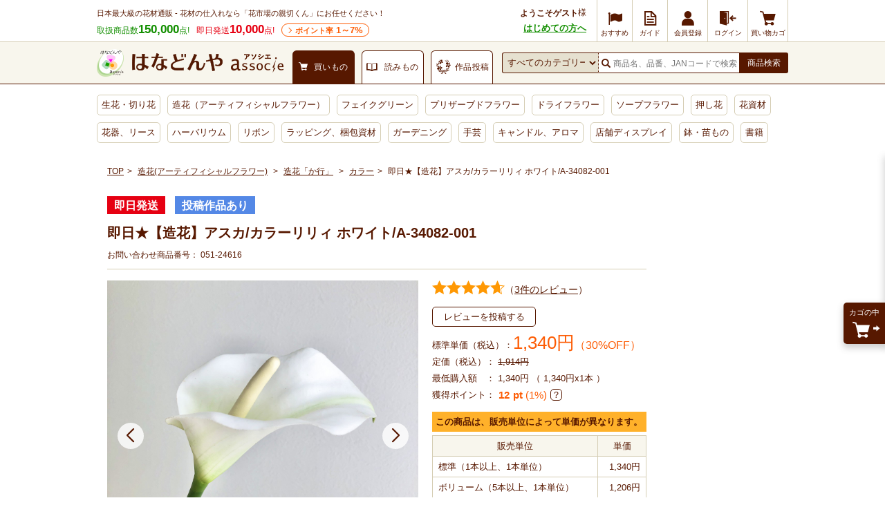

--- FILE ---
content_type: text/html; charset=UTF-8
request_url: https://www.hanadonya.com/product/051-24616.html
body_size: 25060
content:
<!doctype html>
<html lang="ja">
<head>
  <meta charset="UTF-8">
        <meta name="robots" content="index,follow">
      <meta http-equiv="X-UA-Compatible" content="IE=Edge">
  <title>即日★【造花】アスカ/カラーリリィ ホワイト/A-34082-001 - 花材通販はなどんやアソシエ</title>
      <meta name="description" content="即日★【造花】アスカ/カラーリリィ ホワイト/A-34082-001の購入は花材通販はなどんやアソシエで。商品写真、特徴、口コミやフラワーアレンジ作品なども確認できます。">
        <meta name="keywords" content="造花(アーティフィシャルフラワー),造花「か行」,カラー">
            
    <meta property="og:title" content="即日★【造花】アスカ/カラーリリィ ホワイト/A-34082-001 - 花材通販はなどんやアソシエ">
  <meta property="og:site_name" content="花材通販はなどんやアソシエ">
  <meta property="og:url" content="https://www.hanadonya.com/product/051-24609.html">
      <meta property="og:description" content="即日★【造花】アスカ/カラーリリィ ホワイト/A-34082-001の購入は花材通販はなどんやアソシエで。商品写真、特徴、口コミやフラワーアレンジ作品なども確認できます。">
    <meta property="og:type" content="product">
      <meta property="og:image" content="https://static-hanadonya.s3.amazonaws.com/upload/save_image/0/5/051-24616_m.jpg">
    <meta name="twitter:card" content="summary_large_image">
                                                                                                                                                                                                            
  <link rel="canonical" href="https://www.hanadonya.com/product/051-24609.html">
      <link rel="alternate" type="application/rss+xml" title="RSS" href="https://www.hanadonya.com/rss/">
  <link rel="shortcut icon" href="//static-hanadonya.s3.amazonaws.com/user_data/packages/default/img/common/favicon.ico">
  <link rel="icon" type="image/vnd.microsoft.icon" href="//static-hanadonya.s3.amazonaws.com/user_data/packages/default/img/common/favicon.ico">
  <link rel="stylesheet" href="//static-hanadonya.s3.amazonaws.com/user_data/packages/default/css/all.css?202601061600">
  <link rel="stylesheet" href="//static-hanadonya.s3.amazonaws.com/user_data/packages/default/css/add.css?20260115">
  <link rel="stylesheet" href="//static-hanadonya.s3.amazonaws.com/user_data/packages/default/icon/add/css/fontello.css?20250207">
  <script src="//static-hanadonya.s3.amazonaws.com/js/jquery.min.js"></script>
  <script src="//static-hanadonya.s3.amazonaws.com/js/site.js?202003131500"></script>
  <script src="//static-hanadonya.s3.amazonaws.com/user_data/packages/default/js/main.min.js"></script>
  <script async src="//static-hanadonya.s3.amazonaws.com/js/jquery.slider.min.js"></script>
    <link rel="stylesheet" href="//static-hanadonya.s3.amazonaws.com/user_data/packages/default/js/swiper/swiper-bundle.min.css"/>
  <script src="//static-hanadonya.s3.amazonaws.com/user_data/packages/default/js/swiper/swiper-bundle.min.js"></script>
      <script>//<![CDATA[
      classCategories = {"__unselected":{"__unselected":{"name":"\u9078\u629e\u3057\u3066\u304f\u3060\u3055\u3044","product_class_id":"352623","product_type":"1"}},"__unselected2":{"#":{"classcategory_id2":"","name":"\u9078\u629e\u3057\u3066\u304f\u3060\u3055\u3044"},"#0":{"classcategory_id2":"0","name":"","stock_find":true,"price01":"1,914","price02":"1,340","point":"0","product_code":"051-24616","product_class_id":"352623","product_type":"1","member_flg":null}},"member_flg":"not_login"};function lnOnLoad(){fnSetClassCategories(document.form1, ""); }
            $(function () {
        lnOnLoad();
      });
            //]]></script>
                                  <link rel='stylesheet' type='text/css' href='/plugin/RssFeedBlock/style_pc.css' />
                                                
<script>
window.dataLayer = window.dataLayer || [];
dataLayer.push({"device__spFlag" : 0});
</script>

<script>(function(w,d,s,l,i){w[l]=w[l]||[];w[l].push({'gtm.start':
new Date().getTime(),event:'gtm.js'});var f=d.getElementsByTagName(s)[0],
j=d.createElement(s),dl=l!='dataLayer'?'&l='+l:'';j.async=true;j.src=
'https://www.googletagmanager.com/gtm.js?id='+i+dl;f.parentNode.insertBefore(j,f);
})(window,document,'script','dataLayer','GTM-MBCX3L4');</script>

                <script type="text/javascript" src="//cdn.evgnet.com/beacon/jiyugaokaflowers/prod/scripts/evergage.min.js"></script>                            <!-- 全画面共通タグ -->
<script type='text/javascript'>
  (function() {
    var s = document.createElement('script');
    s.type = 'text/javascript';
    s.async = true;
    s.src = "https://bvr.ast.snva.jp/beaver.js?serial=4c82f527-01fc-498f-8116-3b59886f2494&reco_k=CPuc3wps9wh77&reco_sna_host=r5.snva.jp&reco_compatible=true";
    var x = document.getElementsByTagName('script')[0];
    window.recoConstructer = function (data) {
      window._sna_dam = window._sna_dam || [];
      if (window.__snahost != null) {
        window._sna_dam.push(['reco:snaHost', window.__snahost]);
      }
      window._sna_dam.push(["reco:recoConstructerArgs", data]);
    };
    window.apiSetCtr = function (item_code, tmpl, link, k) {
      if (window.__snahost != null) {
        window._sna_dam.push(['reco:snaHost', window.__snahost]);
      }
      window._sna_dam.push(["reco:apiSetCtrArgs", {
        itemCode: item_code,
        tmpl: tmpl,
        link: link.href
      }]);
    };
    x.parentNode.insertBefore(s, x);
  })();
  var _sna_dam = _sna_dam || [];
</script>


		                  <script type='text/javascript'>
    _sna_dam.push(['behaviorType', 1]);
        _sna_dam.push(['item', { 'code': '352623' }]);
  </script>
  <script type='text/javascript'>
    _sna_dam.push(['updateItem', {
        'attributes': {
        'name': '即日★【造花】アスカ/カラーリリィ ホワイト/A-34082-001',
        'url1': 'https://www.hanadonya.com/product/051-24616.html',
        'price1': '1340',
        'status': '1',
        'imageUrl1': 'https://static-hanadonya.s3.amazonaws.com/upload/save_image/0/5/051-24616_m.jpg',
        'category1': '655'
      },
      'code': '352623'
    }]);
  </script>




      
    <script>
const csvFileName = "sf-banner_20260116.csv";
</script></head>
<!-- ▼BODY部 スタート -->
<body>
			<!-- Google Tag Manager (noscript) -->
<noscript><iframe src="https://www.googletagmanager.com/ns.html?id=GTM-MBCX3L4"
height="0" width="0" style="display:none;visibility:hidden"></iframe></noscript>
<!-- End Google Tag Manager (noscript) -->		<div id="top" class="frame_outer">
			
				<header>
    <div class="headerfirst">
                            
    <div class="headerfirst_inner">
      <div class="pageinfo">
        <p class="pageinfo_text">日本最大級の花材通販 - 花材の仕入れなら「花市場の親切くん」にお任せください！</p>
        <ul class="itemnumlist">
          <li class="itemnumlist_searvice">
            取扱商品数<em class="itemnumlist_emphasis">150,000</em>点!
          </li>
          <li class="itemnumlist_sameday">
            即日発送<em class="itemnumlist_emphasis">10,000</em>点!
          </li>
          <li class="itemnumlist_point"><a href="/guide/point">ポイント率<span> 1～7%</span></a></li>
                  </ul>
      </div>
                                                  <div class="naviarea">
  <div class="naviarea_dispname">
          <div class="naviarea_dispname_guest">
        <div class="naviarea_dispname__box">
          <div class="naviarea_dispname_name">ようこそゲスト</div>
          <div>様</div>
        </div>
        <div><a class="naviarea_dispname_toroku" href="/guide/first_visit">はじめての方へ</a></div>
      </div>
      </div>
  <nav>
    <ul class="subnavilist">
    	      <li class="subnavilist_item">
        <a href="https://www.hanadonya.com/campaign" class="iconmenu iconmenu--50">
          <i class="icon-flag iconmenu_icon"></i>
          <div class="iconmenu_text">おすすめ</div>
        </a>
      </li>
      <li class="subnavilist_item js_disp_parent">
        <a href="https://www.hanadonya.com/guide/guide" class="iconmenu iconmenu--50">
          <i class="icon_guide iconmenu_icon"></i>
          <div class="iconmenu_text">ガイド</div>
        </a>
        <ul class="sitenavichild js_disp_child">
          <li class="sitenavichild_list"><a href="https://www.hanadonya.com/guide/greeting">ごあいさつ</a></li>
          <li class="sitenavichild_list"><a href="https://www.hanadonya.com/guide/first_visit">はじめての方へ</a></li>
          <li class="sitenavichild_list"><a href="https://www.hanadonya.com/guide/aboutus">わたしたちについて</a></li>
          <li class="sitenavichild_list"><a href="https://www.hanadonya.com/guide/guide">ご利用ガイド</a></li>
          <li class="sitenavichild_list"><a href="https://www.hanadonya.com/guide/quality_standard">お花の品質基準</a></li>
          <li class="sitenavichild_list"><a href="https://www.hanadonya.com/guide/howto">お花の水揚げ方法</a></li>
          <li class="sitenavichild_list"><a href="https://www.hanadonya.com/guide/faq">よくある質問</a></li>
          <li class="sitenavichild_list"><a href="https://www.hanadonya.com/guide/contact">お問い合わせ</a></li>
          <li class="sitenavichild_list"><a href="https://www.hanadonya.com/review/hanaphoto.php">花フォトを見る</a></li>
        </ul>
      </li>
              <li class="subnavilist_item">
          <a href="https://www.hanadonya.com/entry/index.php" class="iconmenu">
            <i class="icon_customer iconmenu_icon"></i>
            <div class="iconmenu_text">会員登録</div>
          </a>
        </li>
        <li class="subnavilist_item">
          <a href="https://www.hanadonya.com/mypage/login.php" class="iconmenu">
            <i class="icon_login iconmenu_icon"></i>
            <div class="iconmenu_text">ログイン</div>
          </a>
        </li>
            <li class="subnavilist_item">
        <a href="https://www.hanadonya.com/cart/index.php" class="iconmenu">
          <i class="icon_cart iconmenu_icon"></i>
          <div class="iconmenu_text">買い物カゴ</div>
        </a>
      </li>
    </ul>
  </nav>
</div>
                                    </div>
  </div>
  <div class="headersecond">
    <div class="headersecond_inner">
      <div class="headerlogo">
        
<a href="https://www.hanadonya.com/">
<img src="//static-hanadonya.s3.amazonaws.com/user_data/packages/default/img/common/logo.png" alt="はなどんやアソシエ">
</a>

      </div>
      <ul class="contenttab">
                  <li class="contenttab_tab active">
            <div class="tabtext">
              <i class="icon_cart tabtext_icon"></i>
              <div class="tabtext_text">買いもの</div>
            </div>
          </li>
          <li class="contenttab_tab">
            <a href="/magazine" class="tabtext">
              <i class="icon_book tabtext_icon"></i>
              <div class="tabtext_text">読みもの</div>
            </a>
          </li>
          <li class="contenttab_tab">
                          <a href="https://www.fla-co.com/" class="tabtext">
                          <i class="icon-wreath tabtext_icon"></i>
              <div class="tabtext_text">作品投稿</div>
            </a>
          </li>
              </ul>
            <form name="search_form" method="get" action="/catalogsearch/result/">
              <div class="headersearch">
          <select name="cat"></select>
          <div class="headersearch_inputarea">
            <i class="icon_search"></i>
                        <input type="text" title="検索" name="q" maxlength="50" value="" id="search" placeholder="商品名、品番、JANコードで検索" autocomplete="off" class="headersearch_inputarea_input">
                                    <input type="hidden" name="searchbox" value="1" />
          </div>
          <button type="submit" id="search-submit" class="headersearch_btn">商品検索</button>
                    <script type="text/javascript">
            document.write(unescape("%3Cscript src='"+(("https:"==document.location.protocol)?"https:":"http:")+"//hanadonya2-f-s.snva.jp/js/naviplus_suggestitem_view.js' type='text/javascript' charset='UTF-8' %3E%3C/script%3E")); document.write(unescape("%3Cscript src='"+(("https:"==document.location.protocol)?"https:":"http:")+"//hanadonya2-f-s.snva.jp/js/naviplus_suggest.js' type='text/javascript' charset='UTF-8' %3E%3C/script%3E")); document.write(unescape("%3Clink src='"+(("https:"==document.location.protocol)?"https:":"http:")+"//hanadonya2-f-s.snva.jp/css/naviplus_suggest.css' type='text/css' rel='stylesheet' %3E%3C/link%3E"));
          </script>
          <script type="text/javascript">
            NPSuggest.bind({
              server: "hanadonya2-f-s.snva.jp",
              accountID: "hanadonya2",
              inputAreaID: "search",
              submitBtnID: "search-submit",
              categoryAreaID: "cat-select-box",
              suggestAreaClass: "headersearch_suggest_keyword",
              itemListClass: "headersearch_suggest_item",
              maxSuggest: 6,
              matchMode: "partial",
              groupByCategory: false,
              alwaysOnTop: false,
              recommendItemEnabled: "off",
              recommendItemAreaTitle: "Recommend Items",
              recommendItemAreaPosition: "bottom",
              recommendItemSort: "price",
              historyEnabled: "on"
            }); </script>
        </div>
      </form>
    </div>
  </div>
  <nav>
  <ul class="globalnavilist">
    <li class="globalnavilist_item" data-gnc="3"><a href="/flowers.html" class="globalnavilist_item_link">生花・切り花</a></li>
    <li class="globalnavilist_item" data-gnc="655"><a href="/artificial.html" class="globalnavilist_item_link">造花（アーティフィシャルフラワー）</a></li>
    <li class="globalnavilist_item" data-gnc="703"><a href="/artificial/703.html" class="globalnavilist_item_link">フェイクグリーン</a></li>
    <li class="globalnavilist_item" data-gnc="178"><a href="/preserved.html" class="globalnavilist_item_link">プリザーブドフラワー</a></li>
    <li class="globalnavilist_item" data-gnc="10203"><a href="/dryflower.html" class="globalnavilist_item_link">ドライフラワー</a></li>
    <li class="globalnavilist_item" data-gnc="3440"><a href="/preserved/3440.html" class="globalnavilist_item_link">ソープフラワー</a></li>
    <li class="globalnavilist_item" data-gnc="11005"><a href="/dryflower/11005.html" class="globalnavilist_item_link">押し花</a></li>
    <li class="globalnavilist_item" data-gnc="348"><a href="/material.html" class="globalnavilist_item_link">花資材</a></li>
    <li class="globalnavilist_item" data-gnc="10781"><a href="/flowervase-wreath.html" class="globalnavilist_item_link">花器、リース</a></li>
    <li class="globalnavilist_item" data-gnc="11060"><a href="/herbarium.html" class="globalnavilist_item_link">ハーバリウム</a></li>
    <li class="globalnavilist_item" data-gnc="1654"><a href="/ribbon.html" class="globalnavilist_item_link">リボン</a></li>
    <li class="globalnavilist_item" data-gnc="10555"><a href="/wrapping.html" class="globalnavilist_item_link">ラッピング、梱包資材</a></li>
    <li class="globalnavilist_item" data-gnc="2894"><a href="/garden.html" class="globalnavilist_item_link">ガーデニング</a></li>
    <li class="globalnavilist_item" data-gnc="3452"><a href="/handmade.html" class="globalnavilist_item_link">手芸</a></li>
    <li class="globalnavilist_item" data-gnc="10658"><a href="/aroma-candle.html" class="globalnavilist_item_link">キャンドル、アロマ</a></li>
    <li class="globalnavilist_item" data-gnc="2977"><a href="/interior.html" class="globalnavilist_item_link">店舗ディスプレイ</a></li>
    <li class="globalnavilist_item" data-gnc="174"><a href="/flowers/174.html" class="globalnavilist_item_link">鉢・苗もの</a></li>
    <li class="globalnavilist_item" data-gnc="10749"><a href="/book-ticket.html" class="globalnavilist_item_link">書籍</a></li>
    
        
    
    <!-- <li class="globalnavilist_item globalnavilist__campaign"><span class="globalnavilist__campaigntitle" style="background: #ee7728;width: 195px;">ハロウィン</span><a class="globalnavilist_item_link globalnavilist__campaignlink" href="/flowers/158/160.html"style="width: 75px;border-radius: 0 0 0 4px;">カボチャ <span style="color: red;font-weight: bold;">SALE</span></a><a class="globalnavilist_item_link globalnavilist__campaignlink" href="/campaign/halloween_material" style="width: 120px;border-radius: 0 0 4px 0;">ハロウィン用品 <span style="color: red;font-weight: bold;">SALE</span></a></li> -->

    <!-- <li class="globalnavilist_item globalnavilist__campaign"><span class="globalnavilist__campaigntitle" style="background: #129e77;width: 290px;">クリスマス</span><a class="globalnavilist_item_link globalnavilist__campaignlink" style="width:140px;border-radius: 0 0 0 4px;" href="/campaign/xmas_flowers">生花・モミ枝 <span style="color: red;font-weight: bold;">SALE</span></a><a style="width:150px;border-radius: 0 0 4px 0" class="globalnavilist_item_link globalnavilist__campaignlink" href="/campaign/xmas_material">クリスマス用品 <span style="color: red;font-weight: bold;">SALE</span></a></li> -->
    <!-- <li class="globalnavilist_item globalnavilist__campaign"><span class="globalnavilist__campaigntitle" style="background: #c10124;width: 180px;">お正月</span><a class="globalnavilist_item_link globalnavilist__campaignlink" style="width:90px;border-radius: 0 0 0 4px;" href="https://www.hanadonya.com/campaign/newyear_flowers">お正月生花</a><a class="globalnavilist_item_link globalnavilist__campaignlink" style="width:90px;border-radius: 0 0 4px 0" href="/campaign/newyear_material">お正月用品 <span style="color: red;font-weight: bold;">SALE</span></a></li> -->

    
      </ul>
</nav></header>	
	<main id="container">
							<div id="topcolumn">
																								<div id="IS-recommend-item-4"></div>																									<div id="IS-recommend-common-2"></div>																</div>
				
				<div id="maincolumn_wrapper">

									
						<div
															id="two_maincolumn_left"
													class="main_column"
			>
																										  <section class="panwrap u-mb-10">
    <nav id="pan">
  <ol>
    <li><a href="https://www.hanadonya.com/">TOP</a></li>
                                                                    <li data-panc="655">
              <a href="/artificial.html">造花(アーティフィシャルフラワー)</a>
            </li>
                                                                <li data-panc="10271">
              <a href="/artificial/10271.html">造花「か行」</a>
            </li>
                                                                <li data-panc="10267"><a href="/artificial/10271/10267.html">カラー</a></li>
                                                <li data-panc="detail">即日★【造花】アスカ/カラーリリィ ホワイト/A-34082-001</li>
                              </ol>
</nav>


  


<script type="application/ld+json">
  {
    "@context": "http://schema.org/"
    , "@type": "BreadcrumbList"
    , "itemListElement": [
      {
        "@type": "ListItem"
        , "position": 1
        , "item": {
          "@id": "https://www.hanadonya.com/"
           , "name": "TOP"
        }
      }
                              ,
          {
            "@type": "ListItem"
            , "position": 2            , "item": {
              "@id": "https://www.hanadonya.com/artificial.html"
              , "name": "造花(アーティフィシャルフラワー)"
            }
          }
                  ,
          {
            "@type": "ListItem"
            , "position": 3            , "item": {
              "@id": "https://www.hanadonya.com/artificial/10271.html"
              , "name": "造花「か行」"
            }
          }
                  ,
          {
            "@type": "ListItem"
            , "position": 4            , "item": {
              "@id": "https://www.hanadonya.com/artificial/10271/10267.html"
              , "name": "カラー"
            }
          }
                                  ,
          {
            "@type": "ListItem"
            , "position": 5
            , "item": {
              "@id": "https://www.hanadonya.com/product/051-24609.html"
              , "name": "即日★【造花】アスカ/カラーリリィ ホワイト/A-34082-001"
            }
          }
                        ]
  }
</script>

  </section>
															
						<link rel="stylesheet" href="//static-hanadonya.s3.amazonaws.com/js/remodal/remodal.css">
<link rel="stylesheet" href="//static-hanadonya.s3.amazonaws.com/js/remodal/remodal-default-theme.css">
<script type="text/javascript" src="//static-hanadonya.s3.amazonaws.com/js/remodal/remodal.min.js"></script>

<style>
.freecomment a {color: #138f01;font-weight: bold;text-decoration: underline;font-size: 130%;display: inline-block;margin-bottom: 12px;}
.cashless2{margin: 8px 0;}
.cashless2 a:hover{opacity:0.8;}
.cashless2 a span{display: inline-block;background: #E61218;color: #fff;font-size: 11px;font-weight: bold;padding: 2px 6px;border-radius: 3px;}
.cashless2 a span img{vertical-align: middle;}
.sbspa-body-container .sbspa-main-content-780 .sbspa-post-content .sbspa-post-list{display: -webkit-box;display:flex;-webkit-box-pack: start;justify-content: flex-start;}
.vari_anchor{border: solid 1px #cccccc;padding: 7px 5px;position: relative;margin:15px 0 0 0;}
.vari_anchor a{display: block;}
.vari_anchor a img{display: block;}
.vari_anchor p{position: absolute;top: 24px;left: 60px;text-decoration: underline;}
.p-variation table {border-spacing: 0;border-collapse: separate;}
.comm_cat_desc a{text-decoration:underline;}
.loading{text-align: center;}
.ldhide{display: none;}
.rma_imgwrap{display: flex;justify-content: center;align-items: center;width: 100%;}
.rma_imgwrap img{width: 100%;height: auto: max-width: 150px;}
.comm_cat_desc a{color: #138f01;}
.tags_section{border-bottom:1px solid #d5cdb3;padding: 0 0 30px;}
.tags_section ul{display: flex;flex-wrap:wrap;}
.tags_section ul li a{font-size:14px;padding:10px;display: inline-block;}
.detail .size dt{display: inline-block;font-weight: normal;}
.detail .c-detail-main .size dd{display: inline-block;font-weight: bold;}
.detail .comment3{margin:0 0 6px;}
.detail .comment3 dt{display: inline-block;}
.detail .comment3 dd{display: inline-block;font-weight: bold;}
.detail .comment3 dd a{text-decoration: underline;}
main .p-rtoaster-history{padding-top:5px;}
.d_link_btn01{margin:10px 0;}
.d_link_btn01 a{padding: 10px 0;border-radius: 5px;background: #138f01;color: #ffffff;display: block;text-align: center;font-size: 14px;letter-spacing: 1px;font-weight:bold;}
.d_link_btn01 a:hover{text-decoration: none;opacity: 0.8;}
</style>

<script>
function fnRearrivalInfoPC(productId) {
  var postData = {};
  $("#form1").find(':input').each(function() {
    postData[$(this).attr('name')] = $(this).val();
  });
  postData["mode"] = "rearrival_info_sphone"; 
  postData["favorite_product_id"] = productId;
  $.ajax({
    type: "POST",
    url: $("#form1").attr('action'),
    data: postData,
    cache: false,
    dataType: "text",
    error: function(XMLHttpRequest, textStatus, errorThrown) {
      alert('通信エラーが発生しました。');
    },
    success: function(result) {
      if (result == "true") {
        alert("再入荷のお知らせに登録しました。\n設定された内容はマイページからご確認いただけます。\n\n【入荷予定に関するご注意】\n・入荷予定日は目安となっており、入荷を保証するものではございません。\n・通知をご希望のお客様が多数いらっしゃる場合、先着順に通知をお送りいたします。\n・ご案内前に商品が完売した場合は、次回以降の入荷時に改めて通知させていただきます。\n・場合によっては通知がないまま完売となることもございますので、あらかじめご了承ください。");
        $('.infobtn').not('.added').replaceWith('<div class="infobtn added">再入荷お知らせ登録済み</div>');
      } else {
        alert("再入荷のお知らせの登録に失敗しました");
      }
    }
  });
}
</script>


<style>
/* styleで一旦非表示にしてからjsで表示にする */
.js-price_small,
.js-price_normal,
.js-price_volume {
  display: none;
}
</style>

  
<div class="detail" id="undercolumn">
    <form name="form1" id="form1" method="post" action="?">
      <input type="hidden" name="transactionid" value="1d062ba5f3ed6900d799031eb084e85e6a99bc11">
    <input type="hidden" name="mode" value="cart">
    <input type="hidden" name="product_id" value="352623">
    <input type="hidden" name="product_class_id" value="352623" id="product_class_id">
    <input type="hidden" name="favorite_product_id" value="">
        <input type="hidden" name="sort_key" value="disp_date" />
    
            
            
    <div class="c-detail-head">

                        <div class="iconarea">
                <div class="icon3 icon3_color2">即日発送</div>
                        <div class="icon3 icon3_color1">投稿作品あり</div>
                      </div>

            <p class="caption"></p>

      <h1 class="c-detail-head__title">即日★【造花】アスカ/カラーリリィ ホワイト/A-34082-001</h1>

      <div class="c-detail-head__code">
        お問い合わせ商品番号：
        <span id="product_code_default">
                    051-24616
                  </span><span id="product_code_dynamic"></span>

      </div>
    </div>

                        <div class="c-detail-main js-meas-detail" data-ptype="3"data-ccode="04"data-cbkbn="1"data-zknr="1"data-zknrshire="z"><div class="c-detail-main__left"><div class="photoarea swiper main-swiper"><ul class="p-main-list swiper-wrapper"><li class="swiper-slide"><a href="//static-hanadonya.s3.amazonaws.com/upload/save_image/0/5/051-24616.jpg" class="expansion" target="_blank"><img src="//static-hanadonya.s3.amazonaws.com/upload/save_image/0/5/051-24616.jpg" alt="即日★【造花】アスカ/カラーリリィ ホワイト/A-34082-001"></a></li><li class="swiper-slide"><a href="//static-hanadonya.s3.amazonaws.com/upload/save_image/0/5/051-24616_sub1.jpg" class="expansion" target="_blank"><img src="//static-hanadonya.s3.amazonaws.com/upload/save_image/0/5/051-24616_sub1.jpg" alt="即日★【造花】アスカ/カラーリリィ ホワイト/A-34082-001"></a></li><li class="swiper-slide"><a href="//static-hanadonya.s3.amazonaws.com/upload/save_image/0/5/051-24616_sub2.jpg" class="expansion" target="_blank"><img src="//static-hanadonya.s3.amazonaws.com/upload/save_image/0/5/051-24616_sub2.jpg" alt="即日★【造花】アスカ/カラーリリィ ホワイト/A-34082-001"></a></li><li class="swiper-slide"><a href="//static-hanadonya.s3.amazonaws.com/upload/save_image/0/5/051-24616_sub3.jpg" class="expansion" target="_blank"><img src="//static-hanadonya.s3.amazonaws.com/upload/save_image/0/5/051-24616_sub3.jpg" alt="即日★【造花】アスカ/カラーリリィ ホワイト/A-34082-001"></a></li><li class="swiper-slide"><a href="//static-hanadonya.s3.amazonaws.com/upload/save_image/0/5/051-24616_sub4.jpg" class="expansion" target="_blank"><img src="//static-hanadonya.s3.amazonaws.com/upload/save_image/0/5/051-24616_sub4.jpg" alt="即日★【造花】アスカ/カラーリリィ ホワイト/A-34082-001"></a></li><li class="swiper-slide"><a href="//static-hanadonya.s3.amazonaws.com/upload/save_image/0/5/051-24616_sub5.jpg" class="expansion" target="_blank"><img src="//static-hanadonya.s3.amazonaws.com/upload/save_image/0/5/051-24616_sub5.jpg" alt="即日★【造花】アスカ/カラーリリィ ホワイト/A-34082-001"></a></li></ul><div class="swiper-pagination"></div><div class="swiper-button-prev"></div><div class="swiper-button-next"></div></div><p class="c-note u-mt-5 u-mb-5">画像をクリックすると拡大します。</p><div class="swiper u-mb-20" style="visibility: hidden;"><div class="swiper-container thumbs-swiper"><ul class="swiper-wrapper"><li class="swiper-slide"><img src="//static-hanadonya.s3.amazonaws.com/upload/save_image/0/5/051-24616_m.jpg" alt="即日★【造花】アスカ/カラーリリィ ホワイト/A-34082-001"></li><li class="swiper-slide"><img src="//static-hanadonya.s3.amazonaws.com/upload/save_image/0/5/051-24616_sub1_s.jpg" alt="即日★【造花】アスカ/カラーリリィ ホワイト/A-34082-001"></li><li class="swiper-slide"><img src="//static-hanadonya.s3.amazonaws.com/upload/save_image/0/5/051-24616_sub2_s.jpg" alt="即日★【造花】アスカ/カラーリリィ ホワイト/A-34082-001"></li><li class="swiper-slide"><img src="//static-hanadonya.s3.amazonaws.com/upload/save_image/0/5/051-24616_sub3_s.jpg" alt="即日★【造花】アスカ/カラーリリィ ホワイト/A-34082-001"></li><li class="swiper-slide"><img src="//static-hanadonya.s3.amazonaws.com/upload/save_image/0/5/051-24616_sub4_s.jpg" alt="即日★【造花】アスカ/カラーリリィ ホワイト/A-34082-001"></li><li class="swiper-slide"><img src="//static-hanadonya.s3.amazonaws.com/upload/save_image/0/5/051-24616_sub5_s.jpg" alt="即日★【造花】アスカ/カラーリリィ ホワイト/A-34082-001"></li></ul></div><div class="swiper-button-prev thumbs-prev"></div><div class="swiper-button-next thumbs-next"></div></div><h3 class="c-block-title">商品概要・説明</h3><dl class="comment3"><dt>ブランド：</dt><dd><a class="js-meas-brandname" data-brand="アスカ" href="https://www.hanadonya.com/catalogsearch/result/?filter_4%5B0%5D=アスカ">アスカ</a></dd></dl><dl class="size"><dt>サイズ：</dt><dd>L75 花径14×7×14cm</dd></dl><div class="maincomment">材質:ポリエステル・ポリエチレン <br><br></div><div class="comm_cat_desc">
      <p class="u-p-10 u-mb-15 item_notice">
      ・造花は人の手作業で作られており、一つ一つに生のお花同様の個体差があります。シワ・ほつれ等はリペアを施してご利用ください。<br>      ・お花・実・葉は茎から取れる仕様になっているものが大半です。お届け時に取れてしまっている場合は付け戻してご利用下さい<br>
      ・造花のリペア・メンテナンス一例<br>
      <a href="/magazine/hanarecipe/artificialflower/2279.html">https://www.hanadonya.com/magazine/hanarecipe/artificialflower/2279.html</a>
    </p>
  
  </div><div class="relationbtn"><div class="m-btnwrap"><a href="https://www.hanadonya.com/guide/proparty" class="relationbtn_btn">商品特性・材質について</a></div></div></div><div class="c-detail-main__right"><div class="ratearea"><div class="ratearea_rate"><div class="c-rate"><div class="c-rate__yellow" style="width: 93.4%"></div><div class="c-rate__white"></div></div></div><a href="#review_top" class="ratearea_num">（<span>3件のレビュー</span>）</a></div><div class="p-review-btn__mini"><a href="https://www.hanadonya.com/mypage/login.php?jump=detail&amp;p=352623&amp;a=review_write" class="c-send-btn">レビューを投稿する</a></div><div class="pricearea"><div class="pricearea_unit_price"><div class="js-price_volume">ボリューム単価（税込）：</div><div class="js-price_normal">標準単価（税込）：</div>
                                      <div class="js-price_volume">
                <div class="pricearea_price">
                  <span id="price_volume" data-tax="10">1,206</span>円

                                                        <div class="pricearea_price_discount">（37%OFF）</div>
                                  </div>
              </div>
            
                        <div class="js-price_normal">
              <div class="pricearea_price">
                <span id="price02_default" data-tax="10">1,340</span><span id="price02_dynamic"></span>円
                                                  <div class="pricearea_price_discount">（30%OFF）</div>
                              </div>
            </div>
          </div>
                                <div class="u-mt-5">
              定価（税込）：
              <s>
                <span id="price01_default">1,914</span><span id="price01_dynamic"></span>円
              </s>
            </div>
                    
                      <div class="minorderprice u-mt-5">
              <span>最低購入額　：</span>
              <span id="minOrderPrice"></span>
              <span>
                                                    （
                      1,340円x1本
                    ）
                              </span>
            </div>
            <script>
              let minOrderPrice = document.querySelector("#minOrderPrice");
                              let minOrderPriceValue = 1340 * 1;
                            minOrderPriceValue = minOrderPriceValue.toLocaleString();
              minOrderPrice.textContent = minOrderPriceValue + "円";
            </script>
          
        </div>
        
                <div class="c-flex-start--center u-mt-5 u-mb-15">
          獲得ポイント：<span class="detail_pointbox"><span class="fwb"><span class="point u-m0-5">12</span>pt</span><span class="point"> (1%)</span></span>

          <div class="point-info">
            <div class="c-tips--question" data-tooltip="js-point-tooltip"></div>
            <div class="c-tooltip--bottom" id="js-point-tooltip">
              <ul>
                <li>
                  ・ランクによってポイント獲得率が変わります。
                  <br>
                  ダイヤモンド：7%
                  <br>
                  プラチナ：6%
                  <br>
                  ゴールド：5%
                  <br>
                  シルバー：4%
                  <br>
                  ブロンズ：3%
                  <br>
                  レギュラー：2%
                  <br>
                  ランクなし：1%
                </li>
                <li>
                  ・獲得ポイントは税抜き価格から算出しています。
                  <br>
                  ポイントについて詳細は<a href="https://www.hanadonya.com/guide/point">こちら</a>
                </li>
              </ul>
            </div>
          </div>
        </div>
        
                                                                  <div class="unitprice">
            <p class="unitprice__txt">この商品は、販売単位によって単価が異なります。</p>
            <table class="unitprice__table">
              <tr>
                <th>販売単位</th>
                <th>単価</th>
              </tr>

                            
                            <tr>
                <td>
                  標準（1本以上、1本単位）
                </td>
                <td class="alignR">
                  1,340円
                </td>
              </tr>

                                            <tr>
                  <td>
                    ボリューム（5本以上、1本単位）
                  </td>
                  <td class="alignR">
                    1,206円
                  </td>
                </tr>
                          </table>
          </div>
                
                                        <div class="cartarea disabled">
                                    <div class="cartarea_selectarea">
                <label for="quantity">
                  <select id="quantity" name="quantity" title="購入数">
                                                                                  <option value="1" selected="selected">1</option>
<option value="2">2</option>
<option value="3">3</option>
<option value="4">4</option>
<option value="5">5</option>
<option value="6">6</option>
<option value="7">7</option>
<option value="8">8</option>
<option value="9">9</option>
<option value="10">10</option>
<option value="11">11</option>
<option value="12">12</option>
<option value="13">13</option>
<option value="14">14</option>
<option value="15">15</option>
<option value="16">16</option>
<option value="17">17</option>
<option value="18">18</option>
<option value="19">19</option>
<option value="20">20</option>
<option value="21">21</option>
<option value="22">22</option>
<option value="23">23</option>
<option value="24">24</option>
<option value="25">25</option>
<option value="26">26</option>
<option value="27">27</option>
<option value="28">28</option>
<option value="29">29</option>
<option value="30">30</option>
<option value="31">31</option>
<option value="32">32</option>
<option value="33">33</option>
<option value="34">34</option>
<option value="35">35</option>
<option value="36">36</option>
<option value="37">37</option>
<option value="38">38</option>
<option value="39">39</option>
<option value="40">40</option>
<option value="41">41</option>
<option value="42">42</option>
<option value="43">43</option>
<option value="44">44</option>
<option value="45">45</option>
<option value="46">46</option>
<option value="47">47</option>
<option value="48">48</option>
<option value="49">49</option>
<option value="50">50</option>

                                                          </select>
                </label>
                <div class="cartarea_selectarea_unit">本</div>
              </div>

              <div class="cartarea_btnarea">
                <div class="m-btnwrap">
                  <a href="javascript:void(0);" onclick="fnCheckClassCategories('#ffe8e8', 'form1'); return false;" class="cartarea_btnarea_btn js-getter-current-position">
                    カゴに入れる
                  </a>
                </div>
              </div>
                      
                    <div class="favorite_352623">
                                        <a href="https://www.hanadonya.com/mypage/login.php?jump=favorite&amp;p=352623" id="add_favorite_product" class="favoritebtn">
                <span>お気に入り</span>
              </a>
                      </div>

                                
                      <script type="text/javascript" src="//static-hanadonya.s3.amazonaws.com/js/jquery.tipsy.js"></script>
            <script type="text/javascript">
              $('#add_favorite_product, #add_rearrival_product').tipsy({gravity: $.fn.tipsy.autoNS, fallback: 'ログインが必要です', fade: true });
            </script>
                            </div>

        <h3 class="c-block-title">送料・お届け日について</h3>
        <div class="deliv_info__search">
          <span>〒</span>
          <input type="text" name="zip_code" class="deliv_info__input js-deliv_info" value="1000000">
          <div class="deliv_info__searchaddress">
            <p class="js-deliv_address"><span class="deliv_info__address u-fwb u-fz-13px">東京都千代田区</span>にお届けの場合</p>
            <p class="js-deliv_address_error" style="display:none;"><span class="deliv_info__address">この郵便番号は存在しません</span></p>
          </div>
        </div>

        <table class="spec">
                    <tr>
                                                <th>
                              資材送料
                          </th>
            <td>
              <div class="deliv_info__fee">
                <span class="u-fwb u-fz-13px">
                  <span class="js-deliv_fee">
                                                              660円
                                                          </span>
                </span>
                <span class="js-deliv_fee_comment deliv_info__feecomment point u-fwb" ><span>5,500</span>円以上で送料無料！</span>
                <p class="js-deliv_add_comment"></p>
              </div>
            </td>
          </tr>
                                        
                                <tr>
              <th class="th_deliv">
                                  お届け日
                              </th>
              <td>
                                                      <div class="iconarea">
                      <div class="iconarea_icon">即日発送</div>
                    </div>
                    <span class="js-deliv_start_date u-fwb u-fz-13px">1/21(水)</span>
                    <p class="js-deliv_switch_time">※<span>15時</span>までにご注文（日祝除く）</p>
                                  
                              </td>
            </tr>
                    
                                <tr>
              <th>在庫</th>
              <td>
                                6本
                
                                                  <ul class="infolist">
                    <li>
                      <div class="infolist_btn" data-tooltip="js-stock_tooltip">
                        在庫数以上は取寄せ受付
                      </div>
                      <div class="tooltip" id="js-stock_tooltip">
                        <dl class="tooltip_inner">
                          <dt class="tooltip_inner_title">この商品は在庫数を上回るご注文が可能です</dt>
                          <dd class="tooltip_inner_text">
                            必要数をカートに入れてご注文いただければ不足分を取寄せ手配致します。<span class="c-attention">納期はカート・レジ画面にてご確認ください。</span><br><br>
                            例）在庫数2箱の商品を3箱ご注文いただいた場合は、不足分1箱を取寄せして3箱まとまってからのお届けとなります<br><br>
                            ※不足分は取寄せ品となりますので、欠品の際はメールにてご連絡させていただきます<br>
                            ※注文上限数を超えるご注文は出来ません
                          </dd>
                        </dl>
                      </div>
                    </li>
                  </ul>
                              </td>
            </tr>
          
                    
        </table>

        <div class="actionbtnarea">
          <div class="m-btnwrap">
                                                                        <a href="javascript:void(0);" onclick="fnFormModeSubmitForContact('form_product_contact', '', {
                'products_name': '051-24616「即日★【造花】アスカ/カラーリリィ ホワイト/A-34082-001」'
                , 'products_url': 'https://www.hanadonya.com/product/051-24616.html'
                , 'products_code': '051-24616'
                }); return false;" class="contactbtn">
                                          この商品について問い合わせる
            </a>
          </div>
        </div>

                <div class="share_btnarea">
          <button type="button" class="js-share_modal btn_share">
            <img src="//static-hanadonya.s3.amazonaws.com/user_data/img/common/icon_share.png" alt="シェア" width="18" height="18">
            シェア
          </button>
        </div>

        <div class="remodal" id="modal_share" data-remodal-options="modifier: detail">
          <button data-remodal-action="close" class="remodal-close"></button>
          <ul class="sns_sharebox">
            <li><a class="sns_share sns_share_LINE" href="http://line.me/R/msg/text/?%E5%8D%B3%E6%97%A5%E2%98%85%E3%80%90%E9%80%A0%E8%8A%B1%E3%80%91%E3%82%A2%E3%82%B9%E3%82%AB%2F%E3%82%AB%E3%83%A9%E3%83%BC%E3%83%AA%E3%83%AA%E3%82%A3+%E3%83%9B%E3%83%AF%E3%82%A4%E3%83%88%2FA-34082-001 https://www.hanadonya.com/product/051-24616.html" target="_blank"><img src="//static-hanadonya.s3.amazonaws.com/user_data/img/common/icon_line.png" alt="LINEでシェア" width="30" height="30"></a></li>
            <li><a class="sns_share sns_share_FB" href="https://www.facebook.com/sharer/sharer.php?u=https://www.hanadonya.com/product/051-24616.html&amp;t=%E5%8D%B3%E6%97%A5%E2%98%85%E3%80%90%E9%80%A0%E8%8A%B1%E3%80%91%E3%82%A2%E3%82%B9%E3%82%AB%2F%E3%82%AB%E3%83%A9%E3%83%BC%E3%83%AA%E3%83%AA%E3%82%A3+%E3%83%9B%E3%83%AF%E3%82%A4%E3%83%88%2FA-34082-001" target="_blank"><img src="//static-hanadonya.s3.amazonaws.com/user_data/img/common/icon_fb.png" alt="facebookでシェア" width="30" height="30"></a></li>
            <li><a class="sns_share sns_share_twitter" href="http://twitter.com/share?url=https://www.hanadonya.com/product/051-24616.html" target="_blank"><img src="//static-hanadonya.s3.amazonaws.com/user_data/img/common/icon_x.png" alt="Xでシェア" width="30" height="30"></a></li>
          </ul>
          <button type="button" class="js-copy_btn btn_copy">
            <img src="//static-hanadonya.s3.amazonaws.com/user_data/img/common/icon_link.png" alt="リンク" width="16" height="16">
            URLをコピー
          </button>
        </div>
        
        
        
                        
      </div>
    </div>
  </form>

  
    <div id="flacoArea__record" class="flacoarea">
  <h3 class="c-block-title">スナップ写真</h3>
  <div class="swiper" id="flacoArea__record__swiper">
    <div class="swiper-wrapper" id="flacoArea__record__wrapper"></div>
    <div class="swiper-button-prev"></div>
    <div class="swiper-button-next"></div>
  </div>
  </div>
  <div id="flacoArea__posted" class="flacoarea">
  <h3 class="c-block-title">この商品を使った作品</h3>
  <div class="swiper" id="flacoArea__posted__swiper">
    <div class="swiper-wrapper" id="flacoArea__posted__wrapper"></div>
    <div class="swiper-button-prev"></div>
    <div class="swiper-button-next"></div>
  </div>
  <div style="display: none;" id="flacoArea__postedBtn" class="c-article-area__btn"><a class="c-next-btn" href="">このアイテムの投稿作品一覧へ</a></div>
  </div>
  
    <div id="IS-recommend-common-3"></div>
  
    <section id="related_maga_article_wrapper" style="display:none;" class="related_maga_article">
  <h3 class="c-block-title">関連記事</h3>
  <div class="swiper" id="related_maga_article__swiper">
    <div class="swiper-wrapper" id="related_maga_article__swiperwrap"></div>
    <div class="swiper-button-prev"></div>
    <div class="swiper-button-next"></div>
  </div>
  <div class="loading" id="loading"><img src="https://www.hanadonya.com/user_data/mdl_yfc_paymentapi/loading.gif"></div>
  </section>
  
                                        <section class="tags_section">
      <h3 class="c-block-title">タグ</h3>
      <ul>
                                          <li><a href="https://www.hanadonya.com/catalogsearch/result/?filter_3%5B0%5D=ブライダル">#ブライダル</a></li>
                                                                                              </ul>
    </section>
    
      
  
      
  <div id="IS-recommend-item-1"></div>
  <div id="IS-recommend-item-2"></div>
  <div id="IS-recommend-item-3"></div>

        <section id="review_top" class="p-review c-block-outer">
              <div class="p-review__header">
                    <div>
            <div class="c-flex-between--center u-mb-5">
              <h2 class="u-fz-155p">お客様レビュー</h2>
              <div class="ratearea">
                                  <div class="ratearea_rate">
                    <div class="m-ratestar">
                      <div class="m-ratestar_yellow" style="width: 93.4%"></div>
                      <div class="m-ratestar_white"></div>
                    </div>
                  </div>
                              </div>
            </div>
            <p class="p-review-total">総評価：3件 / レビュー付き：3件</p>
          </div>
          
                                <ul class="p-review-sort">
                                                              <li>
                    <button type="button" class="is-active" disabled>投稿日順</button>
                  </li>
                                                                <li>
                    <button type="button" onclick="fnModeSubmit('sort', 'sort_key', 'satisfaction');">
                      満足度
                    </button>
                  </li>
                                                                <li>
                    <button type="button" onclick="fnModeSubmit('sort', 'sort_key', 'useful');">
                      役に立った順
                    </button>
                  </li>
                                          </ul>
                            </div>

                                
                                  <form name="evaluation_form" id="evaluation_form" method="post" action="/review/evaluation.php">
          <input type="hidden" name="transactionid" value="1d062ba5f3ed6900d799031eb084e85e6a99bc11">
          <input type="hidden" name="review_id" value="">
          <input type="hidden" name="evaluation" value="">
        </form>
        
        <ul id="js-review">
                      <li class="p-review-item js-accordion">

              <div class="p-review-item-head">
                <h3 class="p-review-item__title">
                  <a href="/review/detail.php?review_id=87404" class="u-tdu js-review-link">
                                                                              </a>
                </h3>

                <div class="u-mb-10">
                  <a href="/review/detail.php?review_id=87404"><span class="js-review-time">2025/11/08</span></a>
                                                                      </div>

                <div class="p-review-item-rate">
                  <div class="c-rate">
                    <div class="c-rate__yellow js-review-percent" style="width: 100%"></div>
                    <div class="c-rate__white"></div>
                  </div>
                </div>
              </div>

              <div class="c-flex-start">
                                                                        <a href="" class="expansion p-review-item-photo js-review-photo-link is-hide">
                    <img src="" class="js-review-photo" alt="レビュー写真">
                  </a>
                                                      
                <div class="p-review-item-text">
                  <p class="p-review-item__comment js-review-comment">ブーケ用で何度もリピしています。</p>

                                                                                            <div id="js-review-evaluation87404" class="p-review-item-evaluation js-review-evaluation ">
                    このお花の評価は役に立ちましたか？&nbsp;
                    <button type="button" data-id="87404" data-evaluation="1" data-good-count="0" class="p-review-item-evaluation__btn js-evaluation-btn">はい</button>
                    /
                    <button type="button" data-id="87404" data-evaluation="0" data-good-count="0" class="p-review-item-evaluation__btn js-evaluation-btn">いいえ</button>
                  </div>

                                                                          <div id="js-review-count-box87404" class="u-fz-86p js-review-count-box is-hide">
                    （<span id="js-review-total87404" class="p-review-item__count js-review-total">0</span>人中<span id="js-review-good87404" class="p-review-item__count js-review-good">0</span>人がこのお花の評価が「役に立った」と言っています。）
                  </div>
                                  </div>
              </div>
            </li>
                      <li class="p-review-item js-accordion">

              <div class="p-review-item-head">
                <h3 class="p-review-item__title">
                  <a href="/review/detail.php?review_id=87403" class="u-tdu js-review-link">
                                                                              </a>
                </h3>

                <div class="u-mb-10">
                  <a href="/review/detail.php?review_id=87403"><span class="js-review-time">2025/11/08</span></a>
                                                                      </div>

                <div class="p-review-item-rate">
                  <div class="c-rate">
                    <div class="c-rate__yellow js-review-percent" style="width: 100%"></div>
                    <div class="c-rate__white"></div>
                  </div>
                </div>
              </div>

              <div class="c-flex-start">
                                                                        <a href="" class="expansion p-review-item-photo js-review-photo-link is-hide">
                    <img src="" class="js-review-photo" alt="レビュー写真">
                  </a>
                                                      
                <div class="p-review-item-text">
                  <p class="p-review-item__comment js-review-comment">ブーケ用で何度もリピしています。</p>

                                                                                            <div id="js-review-evaluation87403" class="p-review-item-evaluation js-review-evaluation ">
                    このお花の評価は役に立ちましたか？&nbsp;
                    <button type="button" data-id="87403" data-evaluation="1" data-good-count="0" class="p-review-item-evaluation__btn js-evaluation-btn">はい</button>
                    /
                    <button type="button" data-id="87403" data-evaluation="0" data-good-count="0" class="p-review-item-evaluation__btn js-evaluation-btn">いいえ</button>
                  </div>

                                                                          <div id="js-review-count-box87403" class="u-fz-86p js-review-count-box is-hide">
                    （<span id="js-review-total87403" class="p-review-item__count js-review-total">0</span>人中<span id="js-review-good87403" class="p-review-item__count js-review-good">0</span>人がこのお花の評価が「役に立った」と言っています。）
                  </div>
                                  </div>
              </div>
            </li>
                      <li class="p-review-item js-accordion">

              <div class="p-review-item-head">
                <h3 class="p-review-item__title">
                  <a href="/review/detail.php?review_id=33832" class="u-tdu js-review-link">
                                                            ブーケ
                                                          </a>
                </h3>

                <div class="u-mb-10">
                  <a href="/review/detail.php?review_id=33832"><span class="js-review-time">2021/02/09</span></a>
                                                                        <span class="p-review-item__name js-review-name">
                    フロール さん
                  </span>
                                                                      </div>

                <div class="p-review-item-rate">
                  <div class="c-rate">
                    <div class="c-rate__yellow js-review-percent" style="width: 80%"></div>
                    <div class="c-rate__white"></div>
                  </div>
                </div>
              </div>

              <div class="c-flex-start">
                                                                        <a href="" class="expansion p-review-item-photo js-review-photo-link is-hide">
                    <img src="" class="js-review-photo" alt="レビュー写真">
                  </a>
                                                      
                <div class="p-review-item-text">
                  <p class="p-review-item__comment js-review-comment">カラーを束ねてブーケを作りました。ゴムのような質感で、フレッシュ感あります。ステムはグラデーションになっていて<br />
リアルです。ワイヤーがしっかりしていて、カットに苦労しました。花びらに汚れがあったにで評価マイナス1しました。</p>

                                                                                            <div id="js-review-evaluation33832" class="p-review-item-evaluation js-review-evaluation ">
                    このお花の評価は役に立ちましたか？&nbsp;
                    <button type="button" data-id="33832" data-evaluation="1" data-good-count="0" class="p-review-item-evaluation__btn js-evaluation-btn">はい</button>
                    /
                    <button type="button" data-id="33832" data-evaluation="0" data-good-count="0" class="p-review-item-evaluation__btn js-evaluation-btn">いいえ</button>
                  </div>

                                                                          <div id="js-review-count-box33832" class="u-fz-86p js-review-count-box is-hide">
                    （<span id="js-review-total33832" class="p-review-item__count js-review-total">0</span>人中<span id="js-review-good33832" class="p-review-item__count js-review-good">0</span>人がこのお花の評価が「役に立った」と言っています。）
                  </div>
                                  </div>
              </div>
            </li>
                  </ul>

                    
      <div class="point10notice">
        <h5 style=""><span>P</span> １レビューにつき最大20ポイントをプレゼント！</h5>
        <!-- <h5><span>P</span> <div style="font-size: 20px;display: inline;">期間限定！</div>１レビューにつき最大<del>20</del> <div style="font-size: 20px;display: inline;">40ポイント</div>をプレゼント！</h5> -->
        <p>
          お届けから１ヶ月以内のレビュー投稿で、ポイントが必ずもらえる！<br>
          購入した商品の分だけ書けば、それだけ沢山のポイントがゲットできます♪<br>
          ◎花フォト（画像）あり・・・20pt<br>
          <!-- ◎花フォト（画像）あり・・・20pt、<span style="color:#fd5c04;display: inline;">条件を満たして40pt！ </span>詳細は<a href="/magazine/topics/43711.html" style="color:#138f01;text-decoration: underline;">こちら</a><br> -->
          ◎花フォト（画像）なし、星のみ・・・10pt<br>
          ※お届け日から１ヶ月以内の投稿が対象となります<br>
          例）お届け日が9月30日の場合、10月30日の投稿までが対象<br>
          ※同じ商品へのレビュー投稿は3ヶ月に１回までとなります<br>
          ※ポイントは投稿日の翌月上旬（10日まで）に付与いたします
        </p>
      </div>

                  <div id="review_write" class="p-review-btn">
                            <a href="https://www.hanadonya.com/mypage/login.php?jump=detail&amp;p=352623&amp;a=review_write" class="c-action-btn">レビューを書く</a>
          <p class="p-review-btn__msg">※ レビュー・花フォトを投稿するためには<a href="https://www.hanadonya.com/mypage/login.php?jump=detail&amp;p=352623&amp;a=review_write">ログイン</a>してください</p>
              </div>
            
    </section>
  
</div>


<link rel="stylesheet" href="//static-hanadonya.s3.amazonaws.com/js/jquery.facebox/facebox.css" media="screen">
<script src="https://www.hanadonya.com/js/products.js"></script>
<script src="https://www.hanadonya.com/js/jquery.facebox/facebox.js?20241024"></script>
<script src="//static-hanadonya.s3.amazonaws.com/user_data/packages/default/js/review.js?20241024" data-offset="3" data-cnt="3" data-img-path="https://hanaphoto.hanadonya.com/photo/450x450/" data-review-path="/review/detail.php?review_id=" id="js-review-script"></script>
<script>//<![CDATA[
    $(function() {
        $('a.expansion').facebox({
            loadingImage : '/js/jquery.facebox/loading.gif',
            closeImage   : '/js/jquery.facebox/closelabel.png',
            faceboxHtml  : '<div id="facebox" style="display:none;"><div class="popup"><div class="content"></div><a href="#" class="close"></a></div></div>'
        });

        $('.class_err1').hide();        $('.class_err2').hide();        $('#form1').on('submit', function() { return fnCheckClassCategories('#ffe8e8', 'form1'); });

        // 商品画像の切り替え
        //------------------------------------

        // メイン画像周りの設定
        var $mainImgArea = $('.photoarea'),
            $mainImgList = $('.p-main-list', $mainImgArea),
            numImgLength = $('img', $mainImgList).length
        ;
        $mainImgList.width(numImgLength * 100 + '%');
        // width の設定が終わったらメイン画像表示
        $mainImgArea.show();

        $(document)
          .on('mouseover', '.img-switcher', function(){
            var $self = $(this),
                numIndex = $self.index()
            ;

            $mainImgList.css({
              left: -(numIndex * 100) + '%'
            });
          })
        ;
    });
    // 規格2に選択肢を割り当てる。
    function fnSetClassCategories(form, classcat_id2_selected) {
        var $form = $(form);
        var product_id = $form.find('input[name=product_id]').val();
        var $sele1 = $form.find('select[name=classcategory_id1]');
        var $sele2 = $form.find('select[name=classcategory_id2]');
        setClassCategories($form, product_id, $sele1, $sele2, classcat_id2_selected);
    }

    // Q&Aもっと見るボタン(テキスト)
    var height_3col = 72;

    function fnEachMore(moreBtnFlag) {

      var i = 1;

      $('.more-text').each(function() {
        var height_dd = $(this).height();

        // もっと見るボタン押下時は3行目以降のみ処理
        if(moreBtnFlag) {
          if(i > 3) {
            if(height_dd > height_3col) {
              $(this).parent().addClass("more_none");
            }
          }
        }
        else {
          if(height_dd > height_3col) {
            $(this).parent().addClass("more_none");
          }
        }

        i++;
      });
    }
    $(document).ready(function() {
      /* 全表示化に変更
      fnEachMore(false);
      */
      $('.more-link').on('click',function(){
        var dl = $(this).parent().parent();
        if(dl.hasClass("more_none")) {
          dl.removeClass("more_none");
          dl.addClass("more_display");
        }
        else {
          dl.removeClass("more_display");
          dl.addClass("more_none");
        }

        return false;
      });
    });

    // Q&Aもっと見るボタン（件数）
    function fnClickMoreBtn() {
      $('.btn-more').click(function(){
        $(this).hide();
        $(this).parent().children(".list-block").show();

        fnEachMore(true);

        return false;
      });
    }
    fnClickMoreBtn();

        $(function() {
      // お気に入り登録
      $(document).on('click', '.js_addFavorite', function(event) {
        event.stopPropagation();
        fnAddFavoriteAjax(this);
        return false;
      });

      // お気に入り削除
      $(document).on('click', '.js_delFavorite', function(event) {
        event.stopPropagation();
        fnDeleteFavoriteAjax(this);
        return false;
      });
    });
    
            $(function() {
      lfchangePrice();

      $('#quantity').on('change', function() {
        lfchangePrice();
      });
    });

    function lfchangePrice() {
      var smallLot = 0;
      var normalLot = 1;
      var volumeLot = 5;
      var quantity = $('#quantity').val();

      if (smallLot > 0 && quantity < normalLot) {
        $('.js-price_small').fadeIn(500);
        $('.js-price_normal').hide();
        $('.js-price_volume').hide();
      } else if (volumeLot > 0 && quantity >= volumeLot) {
        $('.js-price_small').hide();
        $('.js-price_normal').hide();
        $('.js-price_volume').fadeIn(500);
      } else {
        $('.js-price_small').hide();
        $('.js-price_normal').fadeIn(500);
        $('.js-price_volume').hide();
      }
    }
        
//]]></script>

<script type="application/ld+json">//<![CDATA[
{
  "@context": "http://schema.org"
  ,"@type": "Product"
  ,"name": "即日★【造花】アスカ/カラーリリィ ホワイト/A-34082-001"
  ,"image": "//static-hanadonya.s3.amazonaws.com/upload/save_image/0/5/051-24616_m.jpg"
  ,"aggregateRating": {
    "@type": "AggregateRating"
    ,"ratingValue": 4.67
    ,"reviewCount": 3
  }
  ,"offers": {
    "@type": "Offer"
    ,"price": 1340
    ,"priceCurrency": "JPY"
  }
}
//]]></script>

  <script>
$(document).ready(function(){
  (function(){//読みものアイコン、規格ボタン化
      var target = document.querySelector('.relationlink a');
      if(target){
          var text = target.textContent;
          var check1 = text.indexOf('：');
          var check2 = text.indexOf('{');
          if(check1 === 0){
              target.textContent = text.replace('：', '');
              target.style.paddingLeft = '10px';
              var i = document.createElement('i');
              i.classList.add('icon_book', 'tabtext_icon');
              target.parentElement.insertBefore(i, target);
          }else if(check2 > -1){
              target.textContent = text.replace(/{/g, '').replace(/}/g, '');
              target.parentElement.classList.add('other-standard-item');
          };
      }
  })();
  (function(){//shareボタン
      $(".sns_share").on('click', function(e){
          var current = this;
          var w = (screen.width-500)/2;
          var h = (screen.height-500)/2;
          window.open(current.href, '_blank', 'width=500, height=500, menubar=no, toolbar=no, scrollbars=yes' + ',left=' + w + ',top=' + h);
          e.preventDefault();
      });
  })();
  (function(){//選択数以上にカート投入するとエラー
      var select = document.querySelectorAll('.detail select[name="quantity"]');
      for(i=0;i<select.length;i++){
          var option = document.createElement('option');
          option.textContent = '？';
          option.value = '？'; 
          option.label = '？'; 
          option.classList.add('toomany_op');
          select[i].appendChild(option);
      }
      var toomany_op = document.querySelectorAll('.toomany_op');
      for(i=0;i<select.length;i++){
          var toomany_opParent = toomany_op[i].parentElement;
          toomany_opParent.addEventListener('change', function(event){
              var index = this.selectedIndex;
              var value = this.options[index].value;
              if(value === '？'){
                  alert('選択できる数量以上に必要な場合は、いったんカートに入れた上で再度不足数をカートに入れてください。');
                  this.selectedIndex = 0;
              }
          })
      }
  })();

  // (function(){//クーポンキャンペーン
  //   var itemAttr;
  //   var hantei = 0;
  //   //商品名でしぼる時
  //   // itemAttr = document.querySelector('.c-detail-head__title');
  //   // itemAttr = itemAttr.textContent;
  //   // if(itemAttr.indexOf('HEIKO') >= 0){
  //   //   hantei = 1;
  //   // }    
  //   // カテゴリNo.でしぼる時
  //   itemAttr = document.querySelectorAll('#pan ol li');
  //   itemAttr = itemAttr[1].dataset.panc;
  //   if(itemAttr == 1654){
  //     hantei = 1;
  //   }    
  //   if(hantei == 1){
  //     var ydmcamp1008 = document.getElementById('ydmcamp1008');
  //     if(ydmcamp1008){
  //       ydmcamp1008.addEventListener('click', function(){
  //         var code = document.getElementById('code444');
  //         var code2 = code.textContent;
  //         var range = document.createRange();
  //         range.selectNode(code);
  //         window.getSelection().addRange(range);
  //         try{
  //           document.execCommand('copy');
  //           alert('コピーしました。')
  //         } catch(error){
  //           alert('コピーできません。');
  //         }
  //         window.getSelection().removeAllRanges();
  //         return false;
  //       })
  //       var ydmcamp1008_wrapper = document.querySelectorAll('.ydmcamp1008_wrapper');
  //       for(i=0;i<ydmcamp1008_wrapper.length;i++){
  //         ydmcamp1008_wrapper[i].style.display = "block";
  //       }
  //     }
  //   };
  // })();


  /*
  * 大きい画像があれば使う。なければ小さい画像を使う
  */
  function displayEl(data){
    var pl, i, c_li, tit, txt, targetDiv, ld, targetWrap, noPost;
    targetWrap = document.querySelector("#related_maga_article_wrapper");
    targetDiv = targetWrap.querySelector("#related_maga_article__swiperwrap");
    noPost = data.querySelector("#post_list .no_post");
    if(targetWrap && !noPost){
      pl = data.querySelectorAll("#post_list .post_item");
      for(i=0;i<pl.length;i++){
        c_slide = document.createElement("div");
        c_slide.className = "swiper-slide";
        tit = pl[i].querySelector("h3").textContent;
        tit = tit.slice(0, 19) + "…";
        txt = pl[i].querySelector(".desc").textContent;
        txt = txt.slice(0, 29) + "…";
        var originalImgSrc = pl[i].querySelector("img").src;
        var imgSrc = originalImgSrc.replace("150x150", "550x337");
        c_slide.innerHTML =
          '<a href="' + pl[i].querySelector("a").href + '" target="_blank" rel="noopener">' +
            '<div class="rma_imgwrap">' +
              '<img src="' + imgSrc + '" onerror="this.onerror=null;this.src=\'' + originalImgSrc + '\';this.style=\'width:60%;\'">' +
            '</div>' +
            '<h5 class="c-articles__title">' + tit + '</h5>' +
            '<p class="c-articles__text">' + txt + '</p>' +
          '</a>';
        targetDiv.appendChild(c_slide);
        if(i == 7){
          break;
        }
      }
      ld = document.querySelector('#loading');
      ld.classList.add('ldhide');
      targetWrap.style.display = "block";
    }

    new Swiper('#related_maga_article__swiper', {
    slidesPerView: 4,
    slidesPerGroup: 4,
    spaceBetween: 10, // スライド間のスペース
    navigation: {
      nextEl: '#related_maga_article__swiper .swiper-button-next',
      prevEl: '#related_maga_article__swiper .swiper-button-prev',
    },
    });
  }
  function getArticle(){
    var req = new XMLHttpRequest();
    req.open("get", "https://www.hanadonya.com/magazine/?syohinid=051-24616", true);
    req.responseType = "document";
    req.send(null);
    req.onload = function(){
      displayEl(req.response);
    }
  }
    getArticle();
  
  getFlaco("record", "", "", 20);
  getFlaco("posted", "", "", 20);

    const thumb = document.querySelectorAll('.thumbs-swiper .swiper-slide');
  if(thumb.length >= 1){
    const thumbnail = new Swiper(".thumbs-swiper", {
      loop: true,
      slidesPerView: 6,
      slidesPerGroup: 3,
      spaceBetween: 3,
      navigation: {
        nextEl: '.thumbs-next',
        prevEl: '.thumbs-prev',
      },
    });

    const mySwiper = new Swiper('.main-swiper', {//swiper initialization
      speed: 500,
      loop: true,
      navigation: {
        nextEl: '.swiper-button-next',
        prevEl: '.swiper-button-prev',
      },
      thumbs: {
        swiper: thumbnail,
      },
      pagination: {
        el: '.swiper-pagination',
        type: 'fraction',
      },
    });
  }else{
    const sb = document.querySelectorAll("[class^='swiper-button-']");
    for(let i=0;i<sb.length;i++){
      sb[i].style.display = "none";
    }
  }

  if ($('.thumbs-swiper .swiper-slide').length <= 6) {
      $('.thumbs-swiper').css('margin', '0');
  }
  $('.thumbs-swiper').parent().css('visibility', 'visible');

  // シェアボタンモーダル
  $('.js-share_modal').on('click',function(){
    var inst = $('#modal_share').remodal();
    inst.open();
    return false;
  });

  // コピーボタン
  $('.js-copy_btn').on('click',function(){
    try{
      navigator.clipboard.writeText('https://www.hanadonya.com' + location.pathname);
      alert('URLをコピーしました。');
    } catch{
      alert('コピーできません。');
    }
  });

  function changeDelivInfo(zip_code) {
    const pref = {"1":"北海道","2":"青森県","3":"岩手県","4":"宮城県","5":"秋田県","6":"山形県","7":"福島県","8":"茨城県","9":"栃木県","10":"群馬県","11":"埼玉県","12":"千葉県","13":"東京都","14":"神奈川県","15":"新潟県","16":"富山県","17":"石川県","18":"福井県","19":"山梨県","20":"長野県","21":"岐阜県","22":"静岡県","23":"愛知県","24":"三重県","25":"滋賀県","26":"京都府","27":"大阪府","28":"兵庫県","29":"奈良県","30":"和歌山県","31":"鳥取県","32":"島根県","33":"岡山県","34":"広島県","35":"山口県","36":"徳島県","37":"香川県","38":"愛媛県","39":"高知県","40":"福岡県","41":"佐賀県","42":"長崎県","43":"熊本県","44":"大分県","45":"宮崎県","46":"鹿児島県","47":"沖縄県"};
    let arrdata;
    $.get(
      '/input_zip.php',
      {
        zip1: zip_code.slice(0, 3).toString().padStart(3, '0'),
        zip2: zip_code.slice(3).toString().padStart(4, '0')
      }
    ).done(function(response) {
      arrdata = response.split("|");
      if (arrdata.length > 1) {
        let postData = {};
        postData['mode'] = 'get_deliv_info';
        postData['transactionid'] = '1d062ba5f3ed6900d799031eb084e85e6a99bc11';
        postData['zip_code'] = zip_code;

        $.ajax({
          type: 'POST',
          url: location.pathname,
          cache: false,
          data: postData,
          dataType: 'json',
        }).done(function(response) {
          if (response.result) {
            $('.js-deliv_address_error').hide();
            $('.js-deliv_address').children('span').hide();
            $('.js-deliv_address').children('span').text(pref[arrdata[0]] + arrdata[1] + arrdata[2]);
            $('.js-deliv_address').fadeIn();
            $('.js-deliv_address').children('span').fadeIn();

            $('.js-deliv_fee').hide();
                        if(response.deliv_fee == 0){
              $('.js-deliv_fee').html("<span style='color:#FD5C05;'>送料無料</span>");
            }else{
              $('.js-deliv_fee').text(response.deliv_fee + "円");
            }
                        $('.js-deliv_fee').fadeIn();

            $('.js-deliv_start_date').hide();
            $('.js-deliv_start_date').text(response.deliv_start_date);
            $('.js-deliv_start_date').fadeIn();

            $('.js-deliv_end_date').hide();
            $('.js-deliv_end_date').text(response.deliv_end_date);
            $('.js-deliv_end_date').fadeIn();

            $('.js-deliv_add_comment').hide();
            $('.js-deliv_add_comment').text(response.deliv_add_comment);
            $('.js-deliv_add_comment').fadeIn();

            if (response.deliv_switch_time != '') {
              $('.js-deliv_switch_time').hide();
              $('.js-deliv_switch_time').children('span').hide();
              $('.js-deliv_switch_time').children('span').text(response.deliv_switch_time);
              $('.js-deliv_switch_time').fadeIn();
              $('.js-deliv_switch_time').children('span').fadeIn();
            } else {
              $('.js-deliv_switch_time').hide();
            }

            if (response.deliv_fee_free != 0) {
              $('.js-deliv_fee_comment').hide();
              $('.js-deliv_fee_comment span').text(response.deliv_fee_free);
              $('.js-deliv_fee_comment').fadeIn();
            } else {
              $('.js-deliv_fee_comment').hide();
            }
          } else {
            alert('不正なデータのため処理を中断しました。');
          }
        }).fail(function() {
        }).always(function() {
        });
      } else {
        $('.js-deliv_address').hide();
        $('.js-deliv_address_error').fadeIn();
      }
    }).fail(function() {
      alert('住所の取得に失敗しました。お手数ですが少しお時間をおいてから再度お試しください。');
    }).always(function() {
    });
  }

  // 送料・お届け日について
  $('.js-deliv_info').on('input', function() {
    let zip_code = $(this).val();

    // 半角数字に変換
    zip_code = zip_code.replace(/[０-９]/g, function(s) {
      return String.fromCharCode(s.charCodeAt(0) - 0xFEE0);
    });

    // 数字以外削除
    zip_code = zip_code.replace(/\D+/g, '');

    // フォームの値を更新
    $(this).val(zip_code);

    if (zip_code.length >= 7) {
      changeDelivInfo(zip_code);
    }
  });
  
});
</script>
						
		</div>
		
							<div id="rightcolumn" class="side_column">
																								<div class="p-follow">
  <div id="js-follow-cart" class="p-follow-inner">
    <div id="js-follow-btn" class="p-follow-btn">
      <div class="p-follow-btn__text">
        カゴの中
      </div>
      <div class="p-follow-btn-icon">
        <i class="icon_cart"></i>
        <i class="icon_right"></i>
      </div>
    </div>
    <div id="js-follow-contents" class="p-follow-contents">
            <!--▼ 【オリジナル】最近チェックした商品(閲覧履歴)＿2    ここから-->
<style>
.p-follow-history .swiper{
	padding: 0 3px 10px;
}
.p-follow-history .swiper-button-next, .p-follow-history .swiper-button-prev{
	--swiper-navigation-sides-offset: 0px;
	top:72px;
	z-index: 20;
}
.p-follow-history .swiper-button-next::after, .p-follow-history .swiper-button-prev::after{
	font-size:12px;
	color:#571800;
}
.p-follow-history .swiper-pagination{
	--swiper-pagination-color: #571800;
	--swiper-pagination-bullet-inactive-color: #571800;
	--swiper-pagination-bottom: 4px;
}
</style>
<section id="original-menu-history" class="p-follow-history">
	<h4 class="p-follow-history__title">最近チェックした商品</h4>
	<div class="follow_history_wrap">
		<div class="p-follow-history-inner swiper" id="follow_history_swiper">
			<div id="js-menu-history" class="swiper-wrapper"></div>
			<div class="swiper-button-next"></div>
			<div class="swiper-button-prev"></div>
			<div class="swiper-pagination"></div>
		</div>
	</div>
</section>
<!--▲ 【オリジナル】最近チェックした商品(閲覧履歴)＿2    ここまで-->
            <script>//<![CDATA[
  function deleteCart(formkey, cartNo, e) {
    var form = $('#cart_bloc' + formkey),
      postData = $(form.serializeArray()),
      filter = $('#js-filter');

    e.stopPropagation();
    filter.toggleClass('is-show');

    $.ajax({
      type: 'POST',
      url: "/frontparts/bloc/cart.php",
      data: postData,
      cache: false,
      dataType: 'json',
      error: function (XMLHttpRequest, textStatus, errorThrown) {
        console.log("XMLHttpRequest : " + XMLHttpRequest.status);
        console.log("XMLHttpRequest : " + XMLHttpRequest.responseText);
        console.log("textStatus : " + textStatus);
        console.log("errorThrown : " + errorThrown.message);

        filter.toggleClass('is-show');
        alert('商品の削除に失敗しました。');
      },
      success : function(result) {
        filter.toggleClass('is-show');

        if (!result) {
          // エラー時の処理
          alert('商品の削除に失敗しました。');
        } else {
          // 削除後のカート内合計金額
          var totalPrice = result.ProductsTotal;

          deleteCartItem(totalPrice, cartNo);
        }
      }
    });
  }
//]]></script>
<section class="p-in-cart js-cart_block_wrap">
      <h4 class="p-in-cart__title">現在のカゴの中</h4>
	<div class="js-cart-total p-in-cart-total">
		<div class="p-in-cart__empty">中身は空です</div>
		<a href="https://www.hanadonya.com/cart/" class="p-in-cart-total__btn">カゴを見る</a>
	</div>
  </section>

<script>
  // ブラウザバック時に変更前のものが表示されるためカートアイテムを取得し直す
  window.onpageshow = function(event) {
    // ページがブラウザバックか確認(ブラウザバック=true)
    var persisted = event.persisted;

    // PCとAndroidのchromeは「persisted」を常にfalseで返すため別方法で取得
    // <https://developer.mozilla.org/ja/docs/Web/API/Performance/getEntriesByType>
    // <https://developer.mozilla.org/ja/docs/Web/API/PerformanceNavigationTiming>
    var navigations = performance.getEntriesByType('navigation');
    var type = '';
    navigations.forEach(function(navigation){
      type = navigation.type;
    });

    // ブラウザバックの時はカートアイテムを取得し直す
    if (persisted || (type == 'back_forward')) {
      fnUpdateCartBlock();
    }
  }
</script>
    </div>
  </div>
</div>																</div>
			</div>
	
	<div class="p-gotop">
		<div class="p-gotop-inner">
			<a href="#top">
				<i class="icon_up"></i>
			</a>
		</div>
	</div>

				<div id="bottomcolumn">
																			<div id="IS-recommend-common-1"></div>																				<!--▼ 【オリジナル】最近チェックした商品(閲覧履歴)    ここから-->
<section id="original-history" class="p-rtoaster-history" style="display: none;">
    <h4 class="p-rtoaster-history__title">最近チェックした商品</h4>
    <ul id="js-original-history" class="c-list c-list--six"></ul>
</section>
<!--▲ 【オリジナル】最近チェックした商品(閲覧履歴)    ここまで-->

																					<p class="page_desc">即日★【造花】アスカ/カラーリリィ ホワイト/A-34082-001なら花材通販【はなどんやアソシエ】におまかせ!即日発送、送料無料、ポイント還元も。個人法人問わず花材が仕入れられるネット通販です。</p>
																				<style>
.bk01{background: #f8f6ed !important;}
</style>
<div class="shoppingguide">
  
  <div class="shoppingguide_inner">
    <div class="shoppingguide_inner_content"><section class="guidecontent"><h5 class="guidecontent_headding">送料について</h5><div class="footer_soryo"><table><caption>■生花を含むご注文</caption><thead><tr><td>注文金額</td><td>本州・四国</td><td>北海道・九州</td><td>沖縄</td></tr></thead><tbody><tr><td class="bk01">～21,999円</td><td>990円</td><td>1,320円</td><td>2,200円</td></tr><tr><td class="bk01">22,000円～</td><td>990円</td><td>1,320円</td><td>商品代金<br>の10%</td></tr></tbody></table><table><caption>■生花を含まないご注文</caption><thead><tr><td>注文金額</td><td>本州・四国</td><td>北海道・九州</td><td>沖縄</td></tr></thead><tbody><tr><td class="bk01">～5,499円</td><td>660円</td><td>1,320円</td><td>2,200円</td></tr><tr><td class="bk01">5,500円～<br>10,999円</td><td><em class="guidecontent_emphasis">送料無料</em></td><td>330円</td><td>2,200円</td></tr><tr><td class="bk01">11,000円～</td><td colspan="2"><em class="guidecontent_emphasis">送料無料</em></td><td>2,200円</td></tr></tbody></table></div><a href="https://www.hanadonya.com/guide/guide#06" class="guidecontent_link">詳しくはこちら</a></section><section class="guidecontent"><h5 class="guidecontent_headding">ご注文の変更・キャンセルについて</h5><ul><li class="guidecontent_item">生花：キャンセル可能期間内であれば、キャンセル可能です。</li><li class="guidecontent_item">非生花：発送準備に入るまでは変更・キャンセル可能です。</li></ul><a href="https://www.hanadonya.com/guide/guide#04" class="guidecontent_link">キャンセルについて詳しくはこちら</a><ul><li class="guidecontent_contactlist"><a href="https://www.hanadonya.com/contact/index.php" class="guidecontent_contactlist_link">お問い合わせフォーム</a></li><li class="guidecontent_contactlist"><a href="https://www.hanadonya.com/mypage/index.php" class="guidecontent_contactlist_link">マイページ</a></li><li class="guidecontent_contactlist"><a href="https://www.hanadonya.com/mypage/order_history.php" class="guidecontent_contactlist_link">ご注文履歴</a></li></ul></section></div><div class="shoppingguide_inner_content"><section class="guidecontent"><h5 class="guidecontent_headding">お支払い方法について</h5><ul class="guidecontent_description"><li class="guidecontent_item">代金引換：手数料330円<br>　11,000円（税込）以上のご注文で手数料無料！</li><li class="guidecontent_item">クレジットカード：手数料無料</li><li class="guidecontent_item">コンビニ後払い：手数料330円<br>　11,000円（税込）以上のご注文で手数料無料！</li><li class="guidecontent_item">クロネコ掛け払い：手数料無料<br>　※法人・個人事業主様のみご利用いただけます。</li></ul><a href="https://www.hanadonya.com/guide/guide#05" class="guidecontent_link">詳しくはこちら</a></section><section class="guidecontent"><h5 class="guidecontent_headding">返品・交換について</h5><ul class="guidecontent_description"><li class="guidecontent_item">生花：生花の返品：原則不可。ただし、商品に劣化があった場合は、状況に応じて代品手配・ご返金いたします。</li><li class="guidecontent_item">非生花：未開封・未使用のものに限り商品到着後7日以内の返品を受付いたします（対象外あり）。</li></ul><ul><li class="guidecontent_contactlist"><a href="https://www.hanadonya.com/contact/index.php" class="guidecontent_contactlist_link">お問い合わせフォーム</a></li><li class="guidecontent_contactlist"><a href="https://www.hanadonya.com/mypage/index.php" class="guidecontent_contactlist_link">マイページ</a></li><li class="guidecontent_contactlist"><a href="https://www.hanadonya.com/mypage/order_history.php" class="guidecontent_contactlist_link">ご注文履歴</a></li></ul><a href="https://www.hanadonya.com/guide/guide#04" class="guidecontent_link">詳しくはこちら</a></section></div><div class="shoppingguide_inner_content"><section class="guidecontent"><h5 class="guidecontent_headding">納期について</h5><ul class="guidecontent_description"><li class="guidecontent_item">生花：<br>お届け日の4～5日前を目安にご注文ください。<br>お急ぎの場合は、直前販売コーナーをご確認ください。</li><li class="guidecontent_item">非生花：<br>即日発送品は、月～土15時までのご注文で当日発送いたします。※日・祝除く<br>取寄せ品は、3営業日を目安に発送いたします。在庫確認は以下のお問い合わせフォームより受け付けております。</li></ul><div class="guidecontent_contactlist"><a href="https://www.hanadonya.com/contact/index.php" class="guidecontent_contactlist_link">お問い合わせフォーム</a></div><a href="https://www.hanadonya.com/user_data/guide/guide.php#03" class="guidecontent_link">詳しくはこちら</a></section><section class="guidecontent"><h5 class="guidecontent_headding">よくあるご質問</h5><ul><li class="guidecontent_question">Q.電話で注文することはできますか。</li><li class="guidecontent_question">Q.領収書は発行できますか？</li><li class="guidecontent_question">Q.メールが届きません。</li></ul><a href="https://www.hanadonya.com/guide/faq" class="guidecontent_link">回答はこちら</a></section></div>
  </div>
</div>									</div>
			</main>

				<footer>
      <ul class="footernavi">
    <li class="footernavi_item"><a href="/" class="footernavi_item_link"> ホーム</a></li>
    <li class="footernavi_item"><a href="/flowers.html" class="footernavi_item_link"> 切り花・生花</a></li>
    <li class="footernavi_item"><a href="https://www.hanadonya.com/material/10840.html" class="footernavi_item_link"> ハーバリウム</a></li>
    <li class="footernavi_item"><a href="/preserved.html" class="footernavi_item_link"> プリザーブドフラワー</a></li>
    <li class="footernavi_item"><a href="/dryflower.html" class="footernavi_item_link"> ドライフラワー</a></li>
    <li class="footernavi_item"><a href="https://www.hanadonya.com/preserved/3440.html" class="footernavi_item_link"> ソープフラワー</a></li>
    <li class="footernavi_item"><a href="/artificial.html" class="footernavi_item_link"> 造花(アーティフィシャルフラワー)</a></li>
    <li class="footernavi_item"><a href="/material.html" class="footernavi_item_link"> 花資材</a></li>
    <li class="footernavi_item"><a href="/flowervase-wreath.html" class="footernavi_item_link"> 花器、リース</a></li>
    <li class="footernavi_item"><a href="/ribbon.html" class="footernavi_item_link"> リボン</a></li>
    <li class="footernavi_item"><a href="/wrapping.html" class="footernavi_item_link"> ラッピング用品、梱包資材</a></li>
    <li class="footernavi_item"><a href="/handmade.html" class="footernavi_item_link"> 手芸(ハンドメイド)</a></li>
    <li class="footernavi_item"><a href="/aroma-candle.html" class="footernavi_item_link"> キャンドル、アロマ</a></li>
    <li class="footernavi_item"><a href="/interior.html" class="footernavi_item_link"> 店舗ディスプレイ用品</a></li>
    <li class="footernavi_item"><a href="/book-ticket.html" class="footernavi_item_link"> 書籍、チケット</a></li>
    <li class="footernavi_item"><a href="/keyword/" class="footernavi_item_link"> キーワードランキング</a></li>
    <li class="footernavi_item"><a href="/magazine/" class="footernavi_item_link"> はなどんやマガジン</a></li>
    <li class="footernavi_item"><a href="/guide/company_profile" class="footernavi_item_link"> 会社案内</a></li>
        <li class="footernavi_item"><a href="/guide/transaction_law" class="footernavi_item_link"> 特定商取引法に基づく記載表示</a></li>
    <li class="footernavi_item"><a href="/guide/agreement_for_use" class="footernavi_item_link"> 利用規約</a></li>
    <li class="footernavi_item"><a href="/guide/privacy" class="footernavi_item_link"> プライバシーポリシー</a></li>
  </ul>
  <div class="shopinfo">
    <div class="shopinfo_inner">
      <div class="shopinfo_inner_logo">
        <img src="//static-hanadonya.s3.amazonaws.com/user_data/packages/default/img/common/logo.png" alt="はなどんやアソシエ">
      </div>
            <address class="address">
        <ul>
                    <li><a href="/guide/faq">よくある質問</a>　<a href="/guide/contact">お問い合わせ</a></li>
        </ul>
      </address>
      <small class="shopinfo_inner_annotation">※ご注文はオンラインショップ、FAXでのみお受けしております</small>
      <dl>
        <dt class="shopinfo_inner_term">営業時間</dt>
        <dd class="shopinfo_inner_description">9：00～18：00　日曜定休</dd>
      </dl>
      <ul class="snsfooter">
        <li class="snsfooter1"><a href="https://www.youtube.com/c/hanadonyaassocie" target="_blank" rel="noopener"><img src="//static-hanadonya.s3.amazonaws.com/user_data/img/common/youtube_icon.png"></a></li>
        <li class="snsfooter2"><a href="https://www.instagram.com/hanadonyaassocie/" target="_blank" rel="noopener"><img src="//static-hanadonya.s3.amazonaws.com/user_data/img/common/instagram_icon.png"></a></li>
        <li class="snsfooter3"><a href="https://www.facebook.com/hanadonya" target="_blank" rel="noopener"><img src="//static-hanadonya.s3.amazonaws.com/user_data/img/common/facebook_icon.png"></a></li>
        <li class="snsfooter2"><a href="https://lin.ee/jdlZvNV" target="_blank" rel="noopener"><img src="//static-hanadonya.s3.amazonaws.com/user_data/img/common/line_icon.png"></a></li>
      </ul>
      <p class="kaizen_q"><a class="guidecontent_link" href="https://docs.google.com/forms/d/e/1FAIpQLSdSXIPkX2c1U6VESTzthhkpxCYZ-E_s1vgxyG_htJzQLUiYRg/viewform?usp=sf_link" class="footernavi_item_link"> サービス改善アンケート</a></p>
      <small class="shopinfo_inner_copyright">Copyright(C)JIYUGAOKA FLOWERS All rights reserved</small>
    </div>
  </div>
</footer>	
			</div>

					<script type="text/javascript">
$(document).ready(function(){
	(function(){
		$('a.link_disabled').click(function(){
			return false;
		})
	})();
	(function(){
		function addSelect(panCheck){
			var gnavList = document.querySelectorAll('header .globalnavilist li');
			var select = document.querySelector('.headersearch select');
			var option = document.createElement('option');
			option.textContent = 'すべてのカテゴリー';
			option.value = 0;
			select.appendChild(option); 
			for(i=0;i<gnavList.length;i++){
				var catValue = gnavList[i].dataset.gnc;
				if(catValue){
					var catName = gnavList[i].textContent;
					option = document.createElement('option');
					option.textContent = catName;
					option.value = catValue;
					if(catValue === panCheck){
						option.selected = true;
					}
					select.appendChild(option);
				}
			}
			var headersearch = document.querySelector('.headersearch');
			headersearch.insertBefore(select, headersearch.firstElementChild);
		}
		var search_form = document.querySelector('form[name=search_form]');
		if(search_form){//検索がある場合
			var panList = document.querySelector('#pan li');
			if(panList){//パンくずがある場合
				var panCheck = document.querySelector('#pan li:last-child');
				panCheck = panCheck.dataset.panc;
				if(panCheck === 'detail'){//詳細の場合
					addSelect();
				}else{//詳細以外の場合
					panCheck = document.querySelector('#pan li:nth-child(3)');
					if(panCheck){//中カテゴリがあれば
						panCheck = panCheck.dataset.panc;
						if(panCheck === '10840' || panCheck === '11005' || panCheck === '174' || panCheck === '3440' || panCheck === '703'){//ハーバリムか押し花か鉢ものかソープフラワーであれば
							addSelect(panCheck);
						}else{//ハーバリムか押し花以外の中カテゴリをもつもの
							panCheck = document.querySelector('#pan li:nth-child(2)');
							panCheck = panCheck.dataset.panc;
							addSelect(panCheck);
						}
					}else{//大カテゴリもしくは検索
						panCheck = document.querySelector('#pan li:nth-child(2)');
						panCheck = panCheck.dataset.panc;
						addSelect(panCheck);
					}
				}
			}else{//パンくずがない
				addSelect();
			}
		}
	})();
});
function displayFlaco(data, area, targetWrap){
	var i, c_slide, targetWrapper, etUl, targetWrap, addHtml1 = "", addHtml2 = "", iconHtml;
	targetWrapper = targetWrap.querySelector("#flacoArea__" + area + "__wrapper"); //修正
	if(data.length > 0){
		for(i=0;i<data.length;i++){
			c_slide = document.createElement("div");
			c_slide.className = "swiper-slide";
			iconHtml = "";
			if(area == 'record'){
				addHtml1 = '<div class="flacoarea__more"><span class="flacoarea__time">' + data[i].postedDate2 + '</span></div>';
			}else if(area == 'posted'){
				if(data[i].icon != "https://www.fla-co.com/"){
					iconHtml = '<div class="flacoarea__icon"><img src=' + data[i].icon + '></div>';
				}
				addHtml2 = '<div class="flacoarea__more">' + iconHtml + '<p>' + data[i].writer + '</p></div>';
			}
			c_slide.innerHTML = '<a href="' + data[i].infoURL + '"><div class="flacoarea_imgwrap"><img src="' + data[i].main_image + '&w=240"></div>' + addHtml1 + '<h5 class="flacoarea__title">' + data[i].title + '</h5></a>' + addHtml2;
			targetWrapper.appendChild(c_slide);
		}
		targetWrap.style.display = "block";

					if(area == "posted"){
				let targetBtn = targetWrap.querySelector("#flacoArea__postedBtn");
				if(targetBtn){
					let targetBtnA = targetBtn.querySelector("a");
					targetBtnA.href = "https://www.fla-co.com/search.php?run=true&type=recipe&owner=&owner_PAL%5B%5D=match%2Bcomp&resnum=&category=&category_PAL%5B%5D=match+comp&free=051-24616";
				}
				targetBtn.style.display = "block";
			}
		
		//click event
		let items = targetWrapper.querySelectorAll("li a");
		for(let q=0;q<items.length;q++){
			items[q].addEventListener('click', function(event){
				let itemName = this.querySelector('.flacoarea__title').textContent;
				dataLayer.push({'event':"flaco_Click_" + area ,'itemName':itemName});
			})
		}

		new Swiper('#flacoArea__' + area + '__swiper', {
			slidesPerView: 4,
			slidesPerGroup: 4,
			spaceBetween: 10, // スライド間のスペース
			navigation: {
				nextEl: '#flacoArea__' + area + '__swiper .swiper-button-next',
				prevEl: '#flacoArea__' + area + '__swiper .swiper-button-prev',
			},
		});
	}
}
function getFlaco(area, cat, tag, dispNum){
	var targetWrap = document.querySelector("#flacoArea__" + area);
	var rowNum;
	if(targetWrap){
		var disparea, category = "";
		if(area == "posted"){
			disparea = "DA02";
					}else if(area == "record"){
			disparea = "DA01";
					}
		if(cat){
			category = "&category=" + cat;//categoryはブランクだとうまくいかないので値があるときだけ出力
		}
		if(!dispNum){
			rowNum = 4;
		}else{
			rowNum = dispNum;
		}
					var req = new XMLHttpRequest();
			req.open("get", "https://www.fla-co.com/api.php?c=RecipeApi&m=search&type=recipe&embedID=recipe_json&row=" + rowNum + "&run=true&get_p=true&disparea=" + disparea + category + "&tagid=" + tag + "&pid=051-24616", true);
			req.responseType = "json";
			req.send(null);
			req.onload = function(){
				displayFlaco(req.response, area, targetWrap);
			}
			}
}

</script>							<script id="gc-script" type="text/javascript" charset="utf-8" src="https://connect.gdxtag.com/f2cfbe9555961dcb156ccd4cfcfd80ad47af260e7a54c2ae9462ba2e6f9eb8e2/main.js" defer></script>
	
<form action="https://www.hanadonya.com/contact/index.php" method="post" name="form_product_contact" id="form_product_contact">
	<input type="hidden" name="mode" value="">
	<input type="hidden" name="products_name" value="">
	<input type="hidden" name="transactionid" value="1d062ba5f3ed6900d799031eb084e85e6a99bc11">
		<input type="hidden" name="products_url" value="">
			<input type="hidden" name="products_code" value="">
	</form>

<div id="js-filter" class="c-filter">
	<div class="c-filter-loader">
		<div class="c-filter-loader__loader"></div>
	</div>
</div>


				<script>
	$(function() {
		const sectionEle = $('#original-history');
		const ulEle = $('#js-original-history');
		const sectionEle2 = $('#original-menu-history');
		const ulEle2 = $('#follow_history_swiper .swiper-wrapper');
		const maxCount = 18;
		const maxCount2 = 18;
		if (ulEle || ulEle2) {
			$.ajax({
				type: 'POST',
				url: "/frontparts/bloc/original_history.php",
				data: {'product_code': '051-24616'},
				dataType: 'json',
				success : function(result) {
					if (result) {
						let count = 1;
						$.each(result, function (index, item) {
							if (count > maxCount && count > maxCount2) {
								return false;
							}
							const imgFile = item['main_list_image'] ? item['main_list_image'] : 'noimage_main_list.jpg';
							let name = item['name'];
							if(name.length > 30){
								name = name.slice(0,30) + '...';
							}

							if (ulEle && count <= maxCount) {
								let html = '<li>'
									+ '<a href="/product/' + item['product_code_min'] + '.html" class="u-tdu">'
									+ '<div class="c-list-photo c-img-box"><div class="c-img-box__inner">'
									+ '<img src="//static-hanadonya.s3.amazonaws.com/upload/save_image/' + imgFile + '" alt="' + item['name'] + '" style="width: 150px;"/>'
									+ '</div></div>'
									+ '<div class="c-list__name">' + name + '</div>'
									+ '</a><div class="c-list__price">';
								if (item['price02_max_inctax'] && item['price02_min_inctax'] !== item['price02_max_inctax']) {
									html += '¥' + item['price02_min_inctax']+ '～' + item['price02_max_inctax'];
								} else {
									html += '¥' + item['price02_min_inctax'];
								}
								html += '</div></li>'

								sectionEle.show();
								ulEle.append(html);
							}

							if (ulEle2 && count <= maxCount2) {
								let html2 = '<div class="swiper-slide">'
									+ '<a href="/product/' + item['product_code_min'] + '.html" class="u-tdu">'
									+ '<div class="c-list-photo c-img-box">'
									+ '<div class="c-img-box__inner">'
									+ '<img src="//static-hanadonya.s3.amazonaws.com/upload/save_image/' + imgFile + '" alt="' + item['name'] + '" style="width: 150px;"/>'
									+ '</div></div></a></div>';
								ulEle2.append(html2);
							}
							count++;
						});
						if(result.length != 0){
							new Swiper('#follow_history_swiper', {
								slidesPerView: 3,
								spaceBetween: 3,
								slidesPerGroup: 3,
								loop: true,
								navigation: {
									nextEl: '#follow_history_swiper .swiper-button-next',
									prevEl: '#follow_history_swiper .swiper-button-prev',
								},
								pagination: {
									el: '#follow_history_swiper .swiper-pagination',
									clickable: true,
								}
							});
						}

						ulEle.showMore({
							'num': 6,
							'btnName': 'c-more-btn'
						});
					}
				},
				error: function (XMLHttpRequest, textStatus, errorThrown) {
					console.log("XMLHttpRequest : " + XMLHttpRequest.status);
					console.log("XMLHttpRequest : " + XMLHttpRequest.responseText);
					console.log("textStatus : " + textStatus);
					console.log("errorThrown : " + errorThrown.message);
				}
			});
		}
	});
</script>

</body>
<!-- ▲BODY部 エンド -->
</html>
